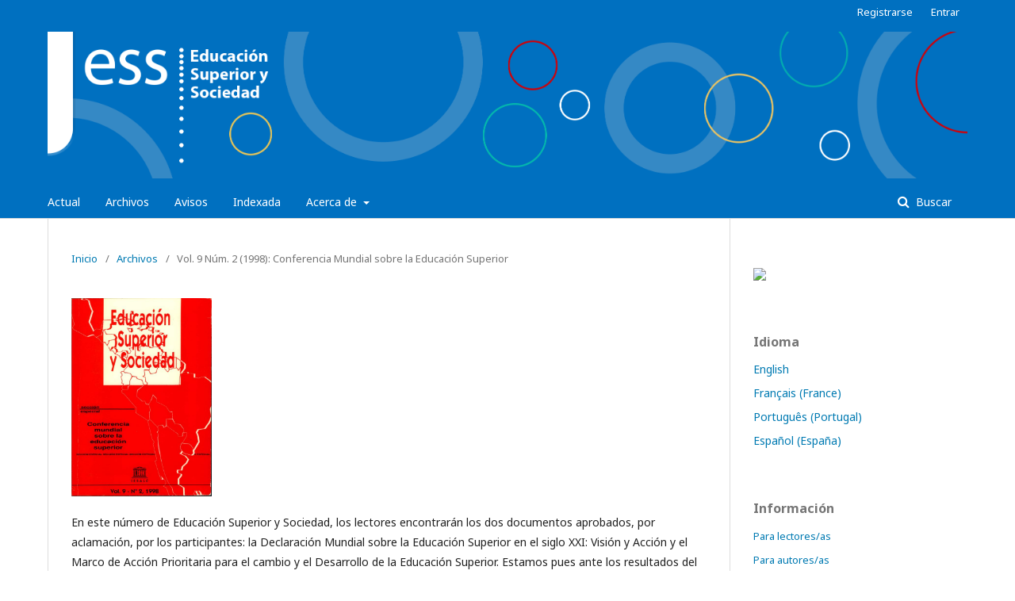

--- FILE ---
content_type: text/html; charset=utf-8
request_url: https://ess.iesalc.unesco.org/index.php/ess3/issue/view/21
body_size: 7916
content:
	<!DOCTYPE html>
<html lang="es-ES" xml:lang="es-ES">
<head>
	<meta charset="utf-8">
	<meta name="viewport" content="width=device-width, initial-scale=1.0">
	<title>
		Vol. 9 Núm. 2 (1998): Conferencia Mundial sobre la Educación Superior
							| Revista Educación Superior y Sociedad (ESS)
			</title>

	
<meta name="generator" content="Open Journal Systems 3.1.2.1">
	<link rel="stylesheet" href="https://ess.iesalc.unesco.org/index.php/ess3/$$$call$$$/page/page/css?name=stylesheet" type="text/css" /><link rel="stylesheet" href="//fonts.googleapis.com/css?family=Noto+Sans:400,400italic,700,700italic" type="text/css" /><link rel="stylesheet" href="https://cdnjs.cloudflare.com/ajax/libs/font-awesome/4.7.0/css/font-awesome.css" type="text/css" />
</head>
<body class="pkp_page_issue pkp_op_view has_site_logo" dir="ltr">

	<div class="cmp_skip_to_content">
		<a href="#pkp_content_main">Ir al contenido principal</a>
		<a href="#pkp_content_nav">Ir al menú de navegación principal</a>
		<a href="#pkp_content_footer">Ir al pie de página del sitio</a>
	</div>
	<div class="pkp_structure_page">

				<header class="pkp_structure_head" id="headerNavigationContainer" role="banner">
			<div class="pkp_head_wrapper">

				<div class="pkp_site_name_wrapper">
																<div class="pkp_site_name">
																								<a href="															https://ess.iesalc.unesco.org/index.php/index
													" class="is_img">
								<img src="https://ess.iesalc.unesco.org/public/journals/1/pageHeaderLogoImage_es_ES.png" width="2835" height="452" alt="Logo del Encabezado de la Página" />
							</a>
																	</div>
									</div>

								
									<nav class="pkp_navigation_primary_row" aria-label="Navegación del sitio">
						<div class="pkp_navigation_primary_wrapper">
																				<ul id="navigationPrimary" class="pkp_navigation_primary pkp_nav_list">
								<li class="">
				<a href="https://ess.iesalc.unesco.org/index.php/ess3/issue/current">
					Actual
				</a>
							</li>
								<li class="">
				<a href="https://ess.iesalc.unesco.org/index.php/ess3/issue/archive">
					Archivos
				</a>
							</li>
								<li class="">
				<a href="https://ess.iesalc.unesco.org/index.php/ess3/announcement">
					Avisos
				</a>
							</li>
								<li class="">
				<a href="https://ess.iesalc.unesco.org/index.php/ess3/Indexada">
					Indexada
				</a>
							</li>
								<li class="">
				<a href="https://ess.iesalc.unesco.org/index.php/ess3/about">
					Acerca de
				</a>
									<ul>
																					<li class="">
									<a href="https://ess.iesalc.unesco.org/index.php/ess3/about">
										Sobre la revista
									</a>
								</li>
																												<li class="">
									<a href="https://www.iesalc.unesco.org/ess/index.php/ess3/section-policy">
										Políticas de la editorial
									</a>
								</li>
																												<li class="">
									<a href="https://www.iesalc.unesco.org/ess/index.php/ess3/evaluation-policy">
										Política de evaluación científica
									</a>
								</li>
																												<li class="">
									<a href="https://ess.iesalc.unesco.org/index.php/ess3/about/submissions">
										Envíos
									</a>
								</li>
																												<li class="">
									<a href="https://ess.iesalc.unesco.org/index.php/ess3/about/editorialTeam">
										Equipo editorial
									</a>
								</li>
																												<li class="">
									<a href="https://www.iesalc.unesco.org/ess/index.php/ess3/reviewers">
										Evaluadores
									</a>
								</li>
																												<li class="">
									<a href="https://www.iesalc.unesco.org/ess/index.php/ess3/code-of-ethics">
										Código de Ética
									</a>
								</li>
																												<li class="">
									<a href="https://ess.iesalc.unesco.org/index.php/ess3/about/contact">
										Contacto
									</a>
								</li>
																												<li class="">
									<a href="https://ess.iesalc.unesco.org/index.php/ess3/about/privacy">
										Declaración de privacidad
									</a>
								</li>
																												<li class="">
									<a href="https://iesalc.unesco.org/ess/index.php/ess3/DORA-Statement">
										Declaración DORA
									</a>
								</li>
																		</ul>
							</li>
			</ul>

				

																								<form class="pkp_search" action="https://ess.iesalc.unesco.org/index.php/ess3/search/search" method="post" role="search">
		<input type="hidden" name="csrfToken" value="a33ab93e03a77c039112e9c693301d0d">
		
			<input name="query" value="" type="text" aria-label="Búsqueda">
		

		<button type="submit">
			Buscar
		</button>
		<div class="search_controls" aria-hidden="true">
			<a href="https://ess.iesalc.unesco.org/index.php/ess3/search/search" class="headerSearchPrompt search_prompt" aria-hidden="true">
				Buscar
			</a>
			<a href="#" class="search_cancel headerSearchCancel" aria-hidden="true"></a>
			<span class="search_loading" aria-hidden="true"></span>
		</div>
	</form>
													</div>
					</nav>
								
				<nav class="pkp_navigation_user_wrapper" id="navigationUserWrapper" aria-label="Navegación del usuario">
						<ul id="navigationUser" class="pkp_navigation_user pkp_nav_list">
								<li class="profile">
				<a href="https://ess.iesalc.unesco.org/index.php/ess3/user/register">
					Registrarse
				</a>
							</li>
								<li class="profile">
				<a href="https://ess.iesalc.unesco.org/index.php/ess3/login">
					Entrar
				</a>
							</li>
										</ul>

				</nav>
			</div><!-- .pkp_head_wrapper -->
		</header><!-- .pkp_structure_head -->

						<div class="pkp_structure_content has_sidebar">
			<div id="pkp_content_main" class="pkp_structure_main" role="main">

<div class="page page_issue">

				<nav class="cmp_breadcrumbs" role="navigation" aria-label="Usted está aquí:">
	<ol>
		<li>
			<a href="https://ess.iesalc.unesco.org/index.php/ess3/index">
				Inicio
			</a>
			<span class="separator">/</span>
		</li>
		<li>
			<a href="https://ess.iesalc.unesco.org/index.php/ess3/issue/archive">
				Archivos
			</a>
			<span class="separator">/</span>
		</li>
		<li class="current">
			<h1>
									Vol. 9 Núm. 2 (1998): Conferencia Mundial sobre la Educación Superior
							</h1>
		</li>
	</ol>
</nav>
		<div class="obj_issue_toc">

		
		<div class="heading">

									<a class="cover" href="https://ess.iesalc.unesco.org/index.php/ess3/issue/view/21">
				<img src="https://ess.iesalc.unesco.org/public/journals/1/cover_issue_21_es_ES.jpg">
			</a>
		
							<div class="description">
				<p>En este número de Educación Superior y Sociedad, los lectores encontrarán los dos documentos aprobados, por aclamación, por los participantes: la Declaración Mundial sobre la Educación Superior en el siglo XXI: Visión y Acción y el Marco de Acción Prioritaria para el cambio y el Desarrollo de la Educación Superior. Estamos pues ante los resultados del consenso a que llegó la comunidad internacional representada en el evento convocado por la UNESCO. La declaración destaca la vigencia del derecho de todo ser humano a la educación, afirma el principio que asegura que el mérito tiene que ser la base del acceso y subraya que ninguna discriminación, de ningún tipo, puede impedir que los ciudadanos tengan la posibilidad de recibir educación superior. Reitera, además, que la calidad está estrechamente vinculada a la pertinencia, lo que significa, en otras palabras, que no hay educación superior de calidad si su acción no sirve para resolver los problemas fundamentales de la sociedad, con el fin de hacerla más justa e igualitaria. De ese modo la educación superior se convertirá en un instrumento apto para la implementación del desarrollo humano sostenible, así como para la construcción y preservación de la paz, a través de la eliminación de la injusticia, la pobreza y la exclusión.</p>
			</div>
		
												
							<div class="published">
				<span class="label">
					Publicado:
				</span>
				<span class="value">
					1998-08-25
				</span>
			</div>
			</div>

				<div class="galleys">
			<h2>
				Número completo
			</h2>
			<ul class="galleys_links">
									<li>
						
	
		

<a class="obj_galley_link pdf" href="https://ess.iesalc.unesco.org/index.php/ess3/issue/view/21/21">

		
	PDF

	</a>
					</li>
							</ul>
		</div>
	
		<div class="sections">
			<div class="section">
									<h2>
					Artículos Dossier Temático
				</h2>
						<ul class="cmp_article_list articles">
									<li>
						
	
<div class="obj_article_summary">
	
	<div class="title">
		<a href="https://ess.iesalc.unesco.org/index.php/ess3/article/view/161">
			Editorial
					</a>
	</div>

		<div class="meta">
				<div class="authors">
			Marco Antonio  Rodrigues Dias
		</div>
		
							<div class="pages">
				3-6
			</div>
		
		
	</div>
	
			<ul class="galleys_links">
																									<li>
																										
	
		

<a class="obj_galley_link pdf" href="https://ess.iesalc.unesco.org/index.php/ess3/article/view/161/154">

		
	PDF

	</a>
				</li>
					</ul>
	
	
</div>
					</li>
									<li>
						
	
<div class="obj_article_summary">
	
	<div class="title">
		<a href="https://ess.iesalc.unesco.org/index.php/ess3/article/view/162">
			Presentación
					</a>
	</div>

		<div class="meta">
				<div class="authors">
			José Silvio
		</div>
		
							<div class="pages">
				7-9
			</div>
		
		
	</div>
	
			<ul class="galleys_links">
																									<li>
																										
	
		

<a class="obj_galley_link pdf" href="https://ess.iesalc.unesco.org/index.php/ess3/article/view/162/155">

		
	PDF

	</a>
				</li>
					</ul>
	
	
</div>
					</li>
									<li>
						
	
<div class="obj_article_summary">
	
	<div class="title">
		<a href="https://ess.iesalc.unesco.org/index.php/ess3/article/view/163">
			Las universidades: movilización del poder de la cultura. (Una visión desde el Caribe)
					</a>
	</div>

		<div class="meta">
				<div class="authors">
			Rex  Nettleford
		</div>
		
							<div class="pages">
				11-19
			</div>
		
		
	</div>
	
			<ul class="galleys_links">
																									<li>
																										
	
		

<a class="obj_galley_link pdf" href="https://ess.iesalc.unesco.org/index.php/ess3/article/view/163/156">

		
	PDF

	</a>
				</li>
					</ul>
	
	
</div>
					</li>
									<li>
						
	
<div class="obj_article_summary">
	
	<div class="title">
		<a href="https://ess.iesalc.unesco.org/index.php/ess3/article/view/164">
			Desarrollo institucional de la educación terciaria en una época de cambio. Relevancia, receptividad y calidad
					</a>
	</div>

		<div class="meta">
				<div class="authors">
			Elsa Leo-Rhynie
		</div>
		
							<div class="pages">
				21-44
			</div>
		
		
	</div>
	
			<ul class="galleys_links">
																									<li>
																										
	
		

<a class="obj_galley_link pdf" href="https://ess.iesalc.unesco.org/index.php/ess3/article/view/164/157">

		
	PDF

	</a>
				</li>
					</ul>
	
	
</div>
					</li>
									<li>
						
	
<div class="obj_article_summary">
	
	<div class="title">
		<a href="https://ess.iesalc.unesco.org/index.php/ess3/article/view/166">
			Desarrollo interinstitucional en la educación superior en el Caribe
					</a>
	</div>

		<div class="meta">
				<div class="authors">
			Errol  Miller
		</div>
		
							<div class="pages">
				45-58
			</div>
		
		
	</div>
	
			<ul class="galleys_links">
																									<li>
																										
	
		

<a class="obj_galley_link pdf" href="https://ess.iesalc.unesco.org/index.php/ess3/article/view/166/158">

		
	PDF

	</a>
				</li>
					</ul>
	
	
</div>
					</li>
									<li>
						
	
<div class="obj_article_summary">
	
	<div class="title">
		<a href="https://ess.iesalc.unesco.org/index.php/ess3/article/view/167">
			La gestión de las instituciones de educación terciaria del Caribe en una época de cambio
					</a>
	</div>

		<div class="meta">
				<div class="authors">
			Norma Holder
		</div>
		
							<div class="pages">
				59-70
			</div>
		
		
	</div>
	
			<ul class="galleys_links">
																									<li>
																										
	
		

<a class="obj_galley_link pdf" href="https://ess.iesalc.unesco.org/index.php/ess3/article/view/167/159">

		
	PDF

	</a>
				</li>
					</ul>
	
	
</div>
					</li>
									<li>
						
	
<div class="obj_article_summary">
	
	<div class="title">
		<a href="https://ess.iesalc.unesco.org/index.php/ess3/article/view/169">
			Financiamiento de la educación terciaria en una época de cambio
					</a>
	</div>

		<div class="meta">
				<div class="authors">
			George Farde
		</div>
		
							<div class="pages">
				71-84
			</div>
		
		
	</div>
	
			<ul class="galleys_links">
																									<li>
																										
	
		

<a class="obj_galley_link pdf" href="https://ess.iesalc.unesco.org/index.php/ess3/article/view/169/160">

		
	PDF

	</a>
				</li>
					</ul>
	
	
</div>
					</li>
									<li>
						
	
<div class="obj_article_summary">
	
	<div class="title">
		<a href="https://ess.iesalc.unesco.org/index.php/ess3/article/view/170">
			Educación superior en el Caribe. Problemas y estrategias
					</a>
	</div>

		<div class="meta">
				<div class="authors">
			Pearlette Louisy
		</div>
		
							<div class="pages">
				85-94
			</div>
		
		
	</div>
	
			<ul class="galleys_links">
																									<li>
																										
	
		

<a class="obj_galley_link pdf" href="https://ess.iesalc.unesco.org/index.php/ess3/article/view/170/161">

		
	PDF

	</a>
				</li>
					</ul>
	
	
</div>
					</li>
									<li>
						
	
<div class="obj_article_summary">
	
	<div class="title">
		<a href="https://ess.iesalc.unesco.org/index.php/ess3/article/view/171">
			DECLARACIÓN MUNDIAL SOBRE LA EDUCACIÓN SUPERIOR EN EL SIGLO XXI: VISIÓN y ACCIÓN
					</a>
	</div>

		<div class="meta">
				<div class="authors">
			UNESCO
		</div>
		
							<div class="pages">
				97-113
			</div>
		
		
	</div>
	
			<ul class="galleys_links">
																									<li>
																										
	
		

<a class="obj_galley_link pdf" href="https://ess.iesalc.unesco.org/index.php/ess3/article/view/171/162">

		
	PDF

	</a>
				</li>
					</ul>
	
	
</div>
					</li>
									<li>
						
	
<div class="obj_article_summary">
	
	<div class="title">
		<a href="https://ess.iesalc.unesco.org/index.php/ess3/article/view/172">
			Marco de acción prioritaria para el cambio y el desarrollo de la educación superior
					</a>
	</div>

		<div class="meta">
				<div class="authors">
			UNESCO
		</div>
		
							<div class="pages">
				115-123
			</div>
		
		
	</div>
	
			<ul class="galleys_links">
																									<li>
																										
	
		

<a class="obj_galley_link pdf" href="https://ess.iesalc.unesco.org/index.php/ess3/article/view/172/163">

		
	PDF

	</a>
				</li>
					</ul>
	
	
</div>
					</li>
							</ul>
				</div>
		</div><!-- .sections -->
</div>
	</div>

	</div><!-- pkp_structure_main -->

									<div class="pkp_structure_sidebar left" role="complementary" aria-label="Barra lateral">
				<div class="pkp_block block_custom" id="customblock-unesco">
	<div class="content">
		<p><img src="https://www.iesalc.unesco.org/sites/default/files/styles/medium/public/2025-02/logo%20ENG.png.jpg?itok=OhvibPkb"></p>
	</div>
</div>
<div class="pkp_block block_language">
	<span class="title">
		Idioma
	</span>

	<div class="content">
		<ul>
							<li class="locale_en_US" lang="en_US">
					<a href="https://ess.iesalc.unesco.org/index.php/ess3/user/setLocale/en_US?source=%2Findex.php%2Fess3%2Fissue%2Fview%2F21">
						English
					</a>
				</li>
							<li class="locale_fr_FR" lang="fr_FR">
					<a href="https://ess.iesalc.unesco.org/index.php/ess3/user/setLocale/fr_FR?source=%2Findex.php%2Fess3%2Fissue%2Fview%2F21">
						Français (France)
					</a>
				</li>
							<li class="locale_pt_PT" lang="pt_PT">
					<a href="https://ess.iesalc.unesco.org/index.php/ess3/user/setLocale/pt_PT?source=%2Findex.php%2Fess3%2Fissue%2Fview%2F21">
						Português (Portugal)
					</a>
				</li>
							<li class="locale_es_ES current" lang="es_ES">
					<a href="https://ess.iesalc.unesco.org/index.php/ess3/user/setLocale/es_ES?source=%2Findex.php%2Fess3%2Fissue%2Fview%2F21">
						Español (España)
					</a>
				</li>
					</ul>
	</div>
</div><!-- .block_language -->
<div class="pkp_block block_information">
	<span class="title">Información</span>
	<div class="content">
		<ul>
							<li>
					<a href="https://ess.iesalc.unesco.org/index.php/ess3/information/readers">
						Para lectores/as
					</a>
				</li>
										<li>
					<a href="https://ess.iesalc.unesco.org/index.php/ess3/information/authors">
						Para autores/as
					</a>
				</li>
										<li>
					<a href="https://ess.iesalc.unesco.org/index.php/ess3/information/librarians">
						Para bibliotecarios/as
					</a>
				</li>
					</ul>
	</div>
</div>
<div class="pkp_block block_Keywordcloud">
	<span class="title">Palabras clave</span>
	<div class="content" id='wordcloud'></div>
	<script>
	document.addEventListener("DOMContentLoaded", function() {
		d3.wordcloud()
			.size([300, 200])
			.selector('#wordcloud')
			.scale('linear')
			.fill(d3.scale.ordinal().range([ "#953255","#AA9139", "#2F3F73" , "#257059"]))
			.words([{"text":"Educaci\u00f3n Superior","size":9},{"text":"Universidad","size":8},{"text":"educaci\u00f3n superior","size":5},{"text":"Educaci\u00f3n superior","size":4},{"text":"Investigaci\u00f3n","size":3},{"text":"ODS","size":3},{"text":"Innovaci\u00f3n","size":3},{"text":"investigaci\u00f3n","size":3},{"text":"docencia","size":2},{"text":"Ense\u00f1anza superior","size":2},{"text":"Educaci\u00f3n superior;","size":2},{"text":"Pr\u00f3logo","size":2},{"text":"estudiantes universitarios","size":2},{"text":"Editorial","size":2},{"text":"Acreditaci\u00f3n","size":2},{"text":"Instituciones de Educaci\u00f3n Superior","size":2},{"text":"Acceso abierto, revistas arbitradas, repositorios regionales, \u00edndices bibliogr\u00e1ficos regionales","size":2},{"text":"Libertad acad\u00e9mica","size":2},{"text":"Desarrollo sostenible","size":2},{"text":"competencias interculturales","size":2},{"text":"Educaci\u00f3n Superior y ODS; Educaci\u00f3n para el Desarrollo Sostenible; Educaci\u00f3n para la Sustentabilidad; Sustentabilidad en las Universidades; Educaci\u00f3n Superior en Am\u00e9rica Latina y el Caribe","size":1},{"text":"Educar en la Diversidad; Educaci\u00f3n Superior; Lengua Gar\u00edfuna; Honduras","size":1},{"text":"Objetivos de Desarrollo Sostenible","size":1},{"text":"Palabras Claves: Educaci\u00f3n Superior, ODS, Universidad.","size":1},{"text":"Transformaciones sociales; Am\u00e9rica Latina y el Caribe;  Desigualdades; Educaci\u00f3n Superior","size":1},{"text":"Educaci\u00f3n Superior. G\u00e9nero. Color de la Piel.","size":1},{"text":"Educaci\u00f3n, inclusi\u00f3n, participaci\u00f3n, educaci\u00f3n posgradual.","size":1},{"text":"Formaci\u00f3n inicial, formaci\u00f3n dual, formaci\u00f3n profesionalizadora, profesorado, formaci\u00f3n universitaria.","size":1},{"text":"Evaluaci\u00f3n universitaria, gesti\u00f3n del conocimiento, capital intelectual, modelo.","size":1},{"text":"Universidad; Agenda 2030; ODS; Enfoque de Instituci\u00f3n Integral; asociaci\u00f3n de universidades.","size":1},{"text":"Deserci\u00f3n escolar; salutog\u00e9nesis; pol\u00edtica educacional; estudiantes-maternas","size":1},{"text":"derecho a la salud","size":1},{"text":"extensi\u00f3n","size":1},{"text":"Acceso a la justicia","size":1},{"text":"Educaci\u00f3n superior; ODS; investigaci\u00f3n","size":1},{"text":"Ecologizaci\u00f3n","size":1},{"text":"Responsabilidad Ambiental","size":1},{"text":"Sostenibilidad Universitaria","size":1},{"text":"Desarrollo Sustentable","size":1},{"text":"Sustentabilidad","size":1},{"text":"Objetivos Desarrollo Sostenible","size":1},{"text":"complejidad","size":1},{"text":"coherencia","size":1},{"text":"ecoformaci\u00f3n","size":1},{"text":"autoevaluaci\u00f3n","size":1},{"text":"An\u00e1lisis del discurso, escritura acad\u00e9mica.","size":1},{"text":"REFORMA UNIVERSITARIA, MOVIMIENTO DE C\u00d3RDOBA, AUI'ONOMfA, Co-GOBIERNO, LIBERTAD DE C\u00c1TEDRA, GRATUIDAD DE LA ENSE\u00d1ANZA, EXTENSI\u00d3N UNIVERSITARIA.","size":1},{"text":"Inserci\u00f3n laboral, empleabilidad, pr\u00e1ctica profesional, profesionalizaci\u00f3n, aseguramiento de calidad.","size":1},{"text":"ENSE\u00d1ANZA SUPERIOR-AM\u00c9RICA LATINA; IMAGEN DE LA UNIVERSIDAD, EL CARIBE; RELACI\u00d3N UNIVERSIDAD SOCIEDAD","size":1},{"text":"ENSE\u00d1ANZA SUPERIOR - PAPEL DE LA UNIVERSIDAD; ENSE\u00d1ANZA SUPERIOR - AGENTE DEL CAMBIO HUMANISMO","size":1},{"text":"REESTRUCTURACI\u00d3N UNIVERSITARIA. REINGENIER\u00cdA. UNIVERSIDADES A DISTANCIA.","size":1},{"text":"ENSE\u00d1ANZA SUPERIOR-CAMBIO; ENSE\u00d1ANZA SUPERIOR-UNIVERSIDADES; ENSE\u00d1ANZA SUPERIOR-CRISIS DE LA UNIVERSIDAD","size":1},{"text":"EDUCACI\u00d3N SUPERIOR, CURRICULUM:, PRODUCCI\u00d3N y TRANSFERENCIA DE CONOCIMIENTOS, ALTERNATIVAS PEDAG\u00f3GICAS","size":1},{"text":"REESTRUCTURACI\u00d3N UNIVERSITARIA. EDUCACI\u00d3N A DISTANCIA. TECNOLOGIAS INFORM\u00c1TICA; TELEM\u00c1TICA.","size":1},{"text":"UNNERSIDAD; MISIONES Y FUNCIONES UNNERSITARIAS; PAZ, CULTURAL, DERECHOS HUMANOS, CULTURA DE PAZ.","size":1},{"text":"CULTURA DE PAZ, DERECHOS CULTURALES, DERECHOS HUMANOS, DERECHOS HUMANOS COLECTIVOS, DERECHO INTERNACIONAL, DISCRIMINACI\u00d3N","size":1},{"text":"ENSE\u00d1ANZA SUPERIOR- FORMACI\u00d3N DE DOCENTES; ENSE\u00d1ANZA SUPERIOR-CURRICULO; ENSE\u00d1ANZA SUPERIOR-FoRMACI\u00d3N PROFESIONAL","size":1},{"text":"ENSE\u00d1ANZA SlWERIOR; AMERICA LATINA y EL CARIBE; UNESCO; CONFERENCIAS; REUNIONES.","size":1},{"text":"ENSE\u00d1ANZA SUPERIOR; AM\u00c9RICA LATINA y EL CARIBE; APRENDIZAJE; PERFIL PROFESIONAL DEL DOCENTE; CAPACITACI\u00d3N; TECNOLOG\u00cdA EDUCACIONAL; PRODUCTIVIDAD.","size":1},{"text":"EDUCACI\u00d3N PERMANENTE; RELACI\u00d3N INDUSTRIA; EDUCACI\u00d3N SUPERIOR.","size":1},{"text":"ENSE\u00d1ANZA SUPERIOR; CALIDAD DE LA EDUCACI\u00d3N; CRISIS DE LA UNIVERSIDAD;","size":1},{"text":"EDUCACI\u00d3N PERMANENTE; RELACI\u00d3N UNIVERSIDAD; SOCIEDAD; CRISIS DE LA UNIVERSIDAD.","size":1},{"text":"UNIVERSIDAD, CULTURA, DIVERSIDAD CULTURAL, EDUCACI\u00d3N, EDUCACION SUPERIOR, EDUCACION TERCIARLA, INVESTIGACION, DEsARROLLO COMUNITARIO.","size":1},{"text":"multimedia, herencia biol\u00f3gica, did\u00e1ctica de la biolog\u00eda.","size":1},{"text":"EDUCACI\u00d3N TERCIARIA, EVALUACI\u00d3N, ACREDITACI\u00d3N, CALIDAD, RELEVANCIA, EFECTIVIDAD, EFICIENCIA, EFICACIA, PROCESOS, RECEPTIVIDAD.","size":1},{"text":"DESARROLLO INTERINSTITUCIONAL, EDUCACI\u00d3N SUPERIOR, CARIBE NO LATINO, INSTITUCIONES EDUCATIVAS, DEMOCRATIZACI\u00d3N, MATRICULA DE EDUCACI\u00d3N, TERCIARIA, INTEGRACI\u00d3N SUBREGIONAL","size":1},{"text":"ASEGURAMIENTO DE CALIDAD, PROGRAMACI\u00d3N, DESARROLLO DE RECURSOS HUMANOS, SERVICIOS ESTUDIANTILES y ASIGNACI\u00d3N DE RECURSOS","size":1},{"text":"ENSE\u00d1ANZA SUPERIOR; FINANCIAMIENTO; AM\u00c9RICA LATINA y EL CARIBE","size":1},{"text":"EDUCACI\u00d3N SUPERIOR, INICIATIVAS UNESCO, RELEVANCIA, CALIDAD, COOPERACI\u00d3N INTERNACIONAL.","size":1},{"text":"ENSINO SUPERIOR, CURR\u00cdCULO, PR\u00c1TICA PEDAG\u00d3GICA, PERSPECITVA EPISTEMOL\u00f3GICA, CONHECIMIENTO","size":1},{"text":"INFORMACI\u00d3N, INVESTIGACI\u00d3N CIENT\u00cdFICA, UNIVERSIDADFS, INTERDISCIPLlNARIEDAD, CURR\u00edCULOS, PROGRAMAS INTERDlSCIPLINARIOS.","size":1},{"text":"EDUCAO\u00d3N SUPERIOR, UNNERSlDADES, VlRTUAUZAO\u00d3N, INFORM\u00c1TICA, TELEMATICA, INTERNET, EDUCAO\u00d3N A DISTANCIA, EDUCAO\u00d3N PERMANENTE, AULA VIRTUAL, BmUOTECA VIRTUAL, LABORATORIO VIRTUAL.","size":1},{"text":"UNIVERSIDADES, EMPRESAS, POL\u00cdTICAS P\u00daBLICAS, SECTOR PRODUCTIVO, PARQUES TECNOL\u00d3GICOS, INCUBADORAS DE EMPRESAS, COOPERACI\u00d3N COMPULSIVA, INVESTIGACI\u00d3N Y DESARROLLO, INNOVACI\u00d3N.","size":1},{"text":"EDUCACI\u00d3N SUPERIOR, UNNERSIDADES, INVESfIGACI\u00d3N CIENT\u00edFICA, INVESTIGACI\u00d3N Y DESARROLLO, REFORMAS UNIVERSITARIAS, MASA CR\u00cdTICA, PRODUCTIVIDAD, MERCADO","size":1},{"text":"Campus; Sostenibilidad; universidad; objetivos de desarrollo Sostenible (odS); Cambio Clim\u00e1tico; Agua; Energ\u00eda; residuos; Formaci\u00f3n; investigaci\u00f3n; Compromiso Ambiental.","size":1},{"text":"MOVIMIENro REFORMISTA DE C\u00d3ROOBA, AUfONOM\u00edA, UBEKrAD DE C\u00c1TEDRA, UNIVERSIDAD PO\u00daI1CA, CR\u00cdTICA DEL CONOCIMIENro, CORPORAOONES. Para","size":1},{"text":"EDUCACI\u00d3N SUPERIOR, REFORMA UNIVERSITARIA, MODELOS, METODOLOG\u00edAS, ECONOMlCISMO, HUMANISMO, REFORMA DEL EsrADO, CUERPOS COLEGIADOS, COMPORTAMIENTO, DEBATE DE IDEAS.","size":1},{"text":"EDUCACI\u00d3N SUPERIOR, REFORMA UNIVERSITARIA, MODELOS, REFORMA DEL ESTADO, AUTONOM\u00cdA, COMPORTAMIENTO, DEBATE DE IDEAS.","size":1},{"text":"L\u00ednea de base; responsabilidad social; universidad.","size":1},{"text":"Desaf\u00edos","size":1},{"text":"Acceso a la Educaci\u00f3n Superior-Aprendizajes-Comunidad de Investigadores  Gesti\u00f3n universitaria \u2013 Graduados","size":1},{"text":"Educaci\u00f3n Cubana; Educaci\u00f3n Superior; Tecnolog\u00edas de la Informaci\u00f3n y las Comunicaciones; Proceso de Ense\u00f1anza Aprendizaje; Actores Sociales.","size":1},{"text":"Estudiantes ind\u00edgenas universitarios","size":1},{"text":"Educaci\u00f3n Superior;","size":1},{"text":"Educaci\u00f3n Superior; Pandemia; Trabajo; Capitalismo.","size":1},{"text":"TIC","size":1},{"text":"Tecnolog\u00eda para la educaci\u00f3n","size":1},{"text":"Profesor universitario","size":1},{"text":"Percepciones","size":1},{"text":"COVID-19; Educaci\u00f3n Superior; Docencia Universitaria; Aprendizaje; Competencias.","size":1},{"text":"Educaci\u00f3n a Distancia; Pandemia; SARS CoV2; Educaci\u00f3n Superior; Docentes del Equipo de Salud docentes del equipo de salud.","size":1},{"text":"Pandemia; Universidades; Conurbano Bonaerense.","size":1},{"text":"Universidad; Implementaci\u00f3n; Tecnolog\u00eda; Territorio; Pol\u00edtica P\u00fablica.","size":1},{"text":"Gesti\u00f3n.","size":1},{"text":"Planificaci\u00f3n;","size":1},{"text":"Pol\u00edticas acad\u00e9micas;","size":1},{"text":"Ense\u00f1anza remota; COVID-19; Formaci\u00f3n continua del profesorado de posgrado.","size":1},{"text":"Emergencia Sanitaria.","size":1},{"text":"Deserci\u00f3n Universitaria; Bienestar Estudiantil, Desgaste Docente; Expectativas; Covid-19.","size":1},{"text":"Desigualdad; Trans; educaci\u00f3n superior; internacionalizaci\u00f3n; Latinoam\u00e9rica","size":1}])
			.onwordclick(function(d, i) {
				window.location = "https://ess.iesalc.unesco.org/index.php/ess3/search?query=QUERY_SLUG".replace(/QUERY_SLUG/, encodeURIComponent('*'+d.text+'*'));
			})
			.start();
	});
	</script>
</div><div class="pkp_block block_make_submission">
	<div class="content">
		<a class="block_make_submission_link" href="https://ess.iesalc.unesco.org/index.php/ess3/about/submissions">
			Enviar un artículo
		</a>
	</div>
</div>
<div class="pkp_block block_developed_by">
	<div class="content">
		<a href="http://pkp.sfu.ca/ojs/">
			Open Journal Systems
		</a>
	</div>
</div>
<div class="pkp_block block_browse">
	<span class="title">
		Navegar
	</span>

	<nav class="content" role="navigation" aria-label="Navegar">
		<ul>
					</ul>
	</nav>
</div><!-- .block_browse -->

			</div><!-- pkp_sidebar.left -->
			</div><!-- pkp_structure_content -->

<div id="pkp_content_footer" class="pkp_structure_footer_wrapper" role="contentinfo">

	<div class="pkp_structure_footer">

					<div class="pkp_footer_content">
				<p><img src="https://www.iesalc-unesco.org/ess/public/site/Captura221.png"></p>
<table style="height: 370px;" width="564">
<tbody>
<tr>
<td width="737">
<p><strong>Depósito Legal:</strong>&nbsp;DC2016000962<br><strong>ISSN</strong> 0798-1228 (Impresa)<br><strong>ISSN-e</strong> 2610-7759 (En línea)<br>Publicación semestral</p>
</td>
</tr>
<tr>
<td width="737">
<p><strong>Educación Superior y Sociedad (ESS)</strong> es una revista académica institucional editada por la <a href="https://www.iesalc.unesco.org/en">UNESCO-IESALC</a> como principal órgano de divulgación y acercamiento a la investigación científica de las Universidades e Instituciones de la Educación Superior de América Latina y el Caribe, que data de 1990. Está orientada principalmente a la divulgación de trabajos de investigación y estudios teóricos sobre el campo de la Educación Superior y sus tendencias temáticas. En nuestro recorrido histórico, alcanzamos más de treinta años difundiendo conocimiento como revista de publicación semestral, arbitrada e indexada.</p>
<p>Los textos publicados en esta revista están sujetos a una licencia de Creative Commons <a href="https://creativecommons.org/licenses/by-nc/4.0/">Reconocimiento-NoComercial 4.0 Internacional (CC BY-NC-4.0)</a>. La licencia completa puede consultarse <a href="https://creativecommons.org/licenses/by-nc/4.0/legalcode">aquí</a></p>
<p><img src="/public/site/images/dramos/by-nc_(1).png" width="42" height="32"></p>
</td>
</tr>
</tbody>
</table>
			</div>
		
		<div class="pkp_brand_footer" role="complementary">
			<a href="https://ess.iesalc.unesco.org/index.php/ess3/about/aboutThisPublishingSystem">
				<img alt="Acerca de este sistema de publicación" src="https://ess.iesalc.unesco.org/templates/images/ojs_brand.png">
			</a>
		</div>
	</div>
</div><!-- pkp_structure_footer_wrapper -->

</div><!-- pkp_structure_page -->

<script src="//ajax.googleapis.com/ajax/libs/jquery/3.3.1/jquery.min.js" type="text/javascript"></script><script src="//ajax.googleapis.com/ajax/libs/jqueryui/1.12.0/jquery-ui.min.js" type="text/javascript"></script><script src="https://ess.iesalc.unesco.org/lib/pkp/js/lib/jquery/plugins/jquery.tag-it.js" type="text/javascript"></script><script src="https://ess.iesalc.unesco.org/plugins/themes/default/js/lib/popper/popper.js" type="text/javascript"></script><script src="https://ess.iesalc.unesco.org/plugins/themes/default/js/lib/bootstrap/util.js" type="text/javascript"></script><script src="https://ess.iesalc.unesco.org/plugins/themes/default/js/lib/bootstrap/dropdown.js" type="text/javascript"></script><script src="https://ess.iesalc.unesco.org/plugins/themes/default/js/main.js" type="text/javascript"></script><script src="https://cdnjs.cloudflare.com/ajax/libs/d3/3.5.17/d3.min.js" type="text/javascript"></script><script src="https://cdnjs.cloudflare.com/ajax/libs/d3-cloud/1.0.0/d3.layout.cloud.min.js" type="text/javascript"></script><script src="https://ess.iesalc.unesco.org/plugins/blocks/keywordCloud/js/d3.wordcloud.min.js" type="text/javascript"></script>


</body>
</html>
